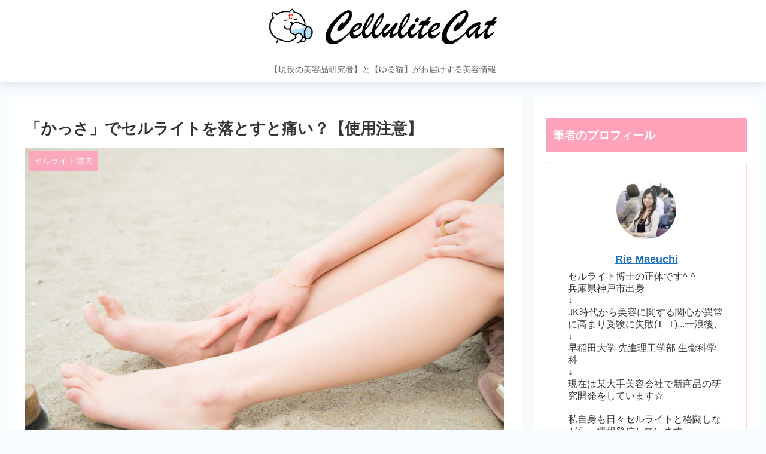

--- FILE ---
content_type: text/html; charset=utf-8
request_url: https://www.google.com/recaptcha/api2/aframe
body_size: 267
content:
<!DOCTYPE HTML><html><head><meta http-equiv="content-type" content="text/html; charset=UTF-8"></head><body><script nonce="w2kgyd6CK6NnB0PbCuTsXA">/** Anti-fraud and anti-abuse applications only. See google.com/recaptcha */ try{var clients={'sodar':'https://pagead2.googlesyndication.com/pagead/sodar?'};window.addEventListener("message",function(a){try{if(a.source===window.parent){var b=JSON.parse(a.data);var c=clients[b['id']];if(c){var d=document.createElement('img');d.src=c+b['params']+'&rc='+(localStorage.getItem("rc::a")?sessionStorage.getItem("rc::b"):"");window.document.body.appendChild(d);sessionStorage.setItem("rc::e",parseInt(sessionStorage.getItem("rc::e")||0)+1);localStorage.setItem("rc::h",'1768693605703');}}}catch(b){}});window.parent.postMessage("_grecaptcha_ready", "*");}catch(b){}</script></body></html>